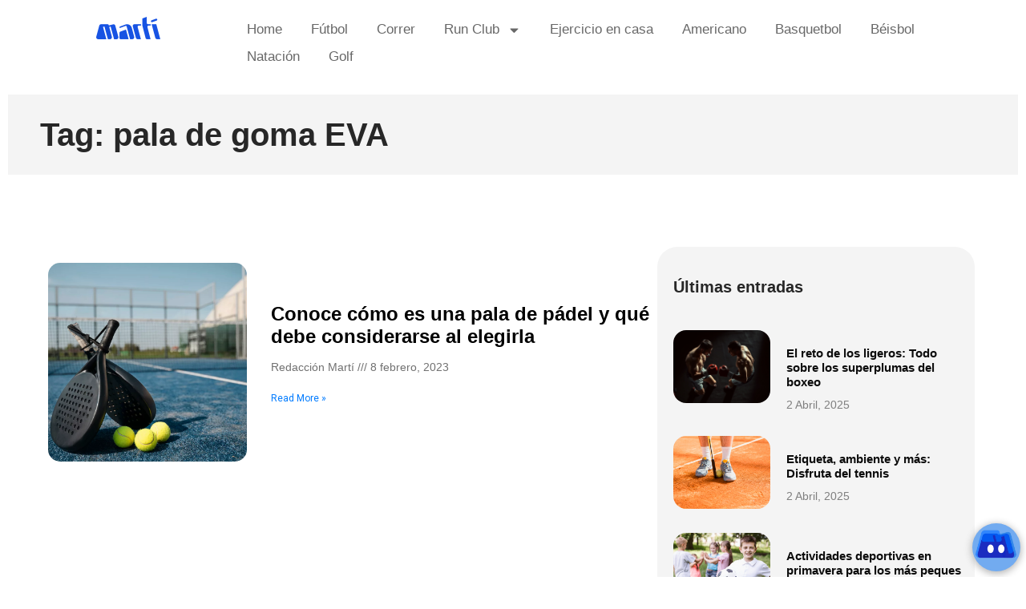

--- FILE ---
content_type: text/html; charset=UTF-8
request_url: https://blog.marti.mx/tag/pala-de-goma-eva/
body_size: 13899
content:
<!doctype html> 
<html dir="ltr" lang="es" prefix="og: https://ogp.me/ns#"> 
<head>
<meta charset="UTF-8">
<link rel="preload" href="https://blog.marti.mx/wp-content/plugins/absolute-reviews/fonts/absolute-reviews-icons.woff" as="font" type="font/woff" crossorigin> 
<link rel="preload" href="https://blog.marti.mx/wp-content/cache/fvm/min/1759261398-css6738805f5cad8b7c2857bf082817a6a46e564dd8e5f8dc66d4e8e5a113173.css" as="style" media="all" /> 
<link rel="preload" href="https://blog.marti.mx/wp-content/cache/fvm/min/1759261398-cssd513061c5c728dd1a6ea0371e5839230846f3f06dc3912e5220ab8245e7be.css" as="style" media="all" /> 
<link rel="preload" href="https://blog.marti.mx/wp-content/cache/fvm/min/1759261398-css94baaf159fdbcbd785a08a5e2c99cbb36f4c456d70856740daca91c448b23.css" as="style" media="all" /> 
<link rel="preload" href="https://blog.marti.mx/wp-content/cache/fvm/min/1759261398-css4d7f2545e8ecd5003ff65db93b2eafd6125738e58540c1ad1652d56be9377.css" as="style" media="all" /> 
<link rel="preload" href="https://blog.marti.mx/wp-content/cache/fvm/min/1759261398-css944b3537e3460cb7302414fbc87874f8d5b4ee052d2067f54a03b9bb8a95e.css" as="style" media="all" /> 
<link rel="preload" href="https://blog.marti.mx/wp-content/cache/fvm/min/1759261398-css4e6ee5954e458835e4814a7d24f5f611913bf851e6319737d44009b3a9cf3.css" as="style" media="all" /> 
<link rel="preload" href="https://blog.marti.mx/wp-content/cache/fvm/min/1759261398-cssb901fd191d09a4ed673ae7bbc9c17dffa11957fb1b12372af9a3d7e9612fb.css" as="style" media="all" /> 
<link rel="preload" href="https://blog.marti.mx/wp-content/cache/fvm/min/1759261398-cssf81ecae3e1668ad5fffbc1268bc5ccc46bb98b66be1c0133cb31b1b2aa932.css" as="style" media="all" /> 
<link rel="preload" href="https://blog.marti.mx/wp-content/cache/fvm/min/1759261398-cssfbb990470e48a1b1b6cc8b73aafa67573f8678dbc587e1a042f919cec5429.css" as="style" media="all" /> 
<link rel="preload" href="https://blog.marti.mx/wp-content/cache/fvm/min/1759261398-css6f957ae4c7687bae8c60597203a584ffe1a400603a2b6928fb98dda3a23ff.css" as="style" media="all" /> 
<link rel="preload" href="https://blog.marti.mx/wp-content/cache/fvm/min/1759261398-css5bb6dd6931579e96daba414ef85f8d41aa1f4d347a603cf5a47ce41d7eeb8.css" as="style" media="all" /> 
<link rel="preload" href="https://blog.marti.mx/wp-content/cache/fvm/min/1759261398-css56b2178a6e1d6df07c7d674a6eb3a9bc752b282e4a354d8e4d17681acc65e.css" as="style" media="all" /> 
<link rel="preload" href="https://blog.marti.mx/wp-content/cache/fvm/min/1759261398-cssabbc172157a63c984641697b3a2eb73036aaf2bbf4207b19ac3601b490c1c.css" as="style" media="all" /> 
<link rel="preload" href="https://blog.marti.mx/wp-content/cache/fvm/min/1759261398-css3cfbb3a6842139e34ef7f528b2c5a35489dc77668da1a1ee81a3259b85dd4.css" as="style" media="all" /> 
<link rel="preload" href="https://blog.marti.mx/wp-content/cache/fvm/min/1759261398-cssa94779b72c60b1b716eea069a0f94e9c4252d1d1d845dddd33e372ab9727f.css" as="style" media="all" /> 
<link rel="preload" href="https://blog.marti.mx/wp-content/cache/fvm/min/1759261398-css977cbd27fabafaf2781fe8c249a26b43b85c40b9bdd8971268c417f93deb5.css" as="style" media="all" /> 
<link rel="preload" href="https://blog.marti.mx/wp-content/cache/fvm/min/1759261398-cssad358f0a8afd02735551bb5842c646f079f5ce471d296b7c7ceb0dc312318.css" as="style" media="all" /> 
<link rel="preload" href="https://blog.marti.mx/wp-content/cache/fvm/min/1759261398-css69b25d38ecb613eb2bb2321742d8d133560c1b911801a419ab63088fbb88c.css" as="style" media="all" /> 
<link rel="preload" href="https://blog.marti.mx/wp-content/cache/fvm/min/1759261398-css5a1d6fe13edec77ce8ec7cb5bf4737ddd8c32c709a52265a0484bd35c41e1.css" as="style" media="all" /> 
<link rel="preload" href="https://blog.marti.mx/wp-content/cache/fvm/min/1759261398-cssf1ba9662161b2af8519a8001022009daebf620e28e82b91c93eb9907a8201.css" as="style" media="all" /> 
<link rel="preload" href="https://blog.marti.mx/wp-content/cache/fvm/min/1759261398-cssd6141b46747983b35d64a96e435e8a4a25395c5e7a4fee7f6c5e25d88173e.css" as="style" media="all" />
<script data-cfasync="false">if(navigator.userAgent.match(/MSIE|Internet Explorer/i)||navigator.userAgent.match(/Trident\/7\..*?rv:11/i)){var href=document.location.href;if(!href.match(/[?&]iebrowser/)){if(href.indexOf("?")==-1){if(href.indexOf("#")==-1){document.location.href=href+"?iebrowser=1"}else{document.location.href=href.replace("#","?iebrowser=1#")}}else{if(href.indexOf("#")==-1){document.location.href=href+"&iebrowser=1"}else{document.location.href=href.replace("#","&iebrowser=1#")}}}}</script>
<script data-cfasync="false">class FVMLoader{constructor(e){this.triggerEvents=e,this.eventOptions={passive:!0},this.userEventListener=this.triggerListener.bind(this),this.delayedScripts={normal:[],async:[],defer:[]},this.allJQueries=[]}_addUserInteractionListener(e){this.triggerEvents.forEach(t=>window.addEventListener(t,e.userEventListener,e.eventOptions))}_removeUserInteractionListener(e){this.triggerEvents.forEach(t=>window.removeEventListener(t,e.userEventListener,e.eventOptions))}triggerListener(){this._removeUserInteractionListener(this),"loading"===document.readyState?document.addEventListener("DOMContentLoaded",this._loadEverythingNow.bind(this)):this._loadEverythingNow()}async _loadEverythingNow(){this._runAllDelayedCSS(),this._delayEventListeners(),this._delayJQueryReady(this),this._handleDocumentWrite(),this._registerAllDelayedScripts(),await this._loadScriptsFromList(this.delayedScripts.normal),await this._loadScriptsFromList(this.delayedScripts.defer),await this._loadScriptsFromList(this.delayedScripts.async),await this._triggerDOMContentLoaded(),await this._triggerWindowLoad(),window.dispatchEvent(new Event("wpr-allScriptsLoaded"))}_registerAllDelayedScripts(){document.querySelectorAll("script[type=fvmdelay]").forEach(e=>{e.hasAttribute("src")?e.hasAttribute("async")&&!1!==e.async?this.delayedScripts.async.push(e):e.hasAttribute("defer")&&!1!==e.defer||"module"===e.getAttribute("data-type")?this.delayedScripts.defer.push(e):this.delayedScripts.normal.push(e):this.delayedScripts.normal.push(e)})}_runAllDelayedCSS(){document.querySelectorAll("link[rel=fvmdelay]").forEach(e=>{e.setAttribute("rel","stylesheet")})}async _transformScript(e){return await this._requestAnimFrame(),new Promise(t=>{const n=document.createElement("script");let r;[...e.attributes].forEach(e=>{let t=e.nodeName;"type"!==t&&("data-type"===t&&(t="type",r=e.nodeValue),n.setAttribute(t,e.nodeValue))}),e.hasAttribute("src")?(n.addEventListener("load",t),n.addEventListener("error",t)):(n.text=e.text,t()),e.parentNode.replaceChild(n,e)})}async _loadScriptsFromList(e){const t=e.shift();return t?(await this._transformScript(t),this._loadScriptsFromList(e)):Promise.resolve()}_delayEventListeners(){let e={};function t(t,n){!function(t){function n(n){return e[t].eventsToRewrite.indexOf(n)>=0?"wpr-"+n:n}e[t]||(e[t]={originalFunctions:{add:t.addEventListener,remove:t.removeEventListener},eventsToRewrite:[]},t.addEventListener=function(){arguments[0]=n(arguments[0]),e[t].originalFunctions.add.apply(t,arguments)},t.removeEventListener=function(){arguments[0]=n(arguments[0]),e[t].originalFunctions.remove.apply(t,arguments)})}(t),e[t].eventsToRewrite.push(n)}function n(e,t){let n=e[t];Object.defineProperty(e,t,{get:()=>n||function(){},set(r){e["wpr"+t]=n=r}})}t(document,"DOMContentLoaded"),t(window,"DOMContentLoaded"),t(window,"load"),t(window,"pageshow"),t(document,"readystatechange"),n(document,"onreadystatechange"),n(window,"onload"),n(window,"onpageshow")}_delayJQueryReady(e){let t=window.jQuery;Object.defineProperty(window,"jQuery",{get:()=>t,set(n){if(n&&n.fn&&!e.allJQueries.includes(n)){n.fn.ready=n.fn.init.prototype.ready=function(t){e.domReadyFired?t.bind(document)(n):document.addEventListener("DOMContentLoaded2",()=>t.bind(document)(n))};const t=n.fn.on;n.fn.on=n.fn.init.prototype.on=function(){if(this[0]===window){function e(e){return e.split(" ").map(e=>"load"===e||0===e.indexOf("load.")?"wpr-jquery-load":e).join(" ")}"string"==typeof arguments[0]||arguments[0]instanceof String?arguments[0]=e(arguments[0]):"object"==typeof arguments[0]&&Object.keys(arguments[0]).forEach(t=>{delete Object.assign(arguments[0],{[e(t)]:arguments[0][t]})[t]})}return t.apply(this,arguments),this},e.allJQueries.push(n)}t=n}})}async _triggerDOMContentLoaded(){this.domReadyFired=!0,await this._requestAnimFrame(),document.dispatchEvent(new Event("DOMContentLoaded2")),await this._requestAnimFrame(),window.dispatchEvent(new Event("DOMContentLoaded2")),await this._requestAnimFrame(),document.dispatchEvent(new Event("wpr-readystatechange")),await this._requestAnimFrame(),document.wpronreadystatechange&&document.wpronreadystatechange()}async _triggerWindowLoad(){await this._requestAnimFrame(),window.dispatchEvent(new Event("wpr-load")),await this._requestAnimFrame(),window.wpronload&&window.wpronload(),await this._requestAnimFrame(),this.allJQueries.forEach(e=>e(window).trigger("wpr-jquery-load")),window.dispatchEvent(new Event("wpr-pageshow")),await this._requestAnimFrame(),window.wpronpageshow&&window.wpronpageshow()}_handleDocumentWrite(){const e=new Map;document.write=document.writeln=function(t){const n=document.currentScript,r=document.createRange(),i=n.parentElement;let a=e.get(n);void 0===a&&(a=n.nextSibling,e.set(n,a));const s=document.createDocumentFragment();r.setStart(s,0),s.appendChild(r.createContextualFragment(t)),i.insertBefore(s,a)}}async _requestAnimFrame(){return new Promise(e=>requestAnimationFrame(e))}static run(){const e=new FVMLoader(["keydown","mousemove","touchmove","touchstart","touchend","wheel"]);e._addUserInteractionListener(e)}}FVMLoader.run();</script>
<meta name="viewport" content="width=device-width, initial-scale=1"><title>pala de goma EVA - Martí Blog</title>
<meta name="robots" content="max-image-preview:large" />
<link rel="canonical" href="https://blog.marti.mx/tag/pala-de-goma-eva/" />
<script type="application/ld+json" class="aioseo-schema">
{"@context":"https:\/\/schema.org","@graph":[{"@type":"BreadcrumbList","@id":"https:\/\/blog.marti.mx\/tag\/pala-de-goma-eva\/#breadcrumblist","itemListElement":[{"@type":"ListItem","@id":"https:\/\/blog.marti.mx\/#listItem","position":1,"name":"Inicio","item":"https:\/\/blog.marti.mx\/","nextItem":{"@type":"ListItem","@id":"https:\/\/blog.marti.mx\/tag\/pala-de-goma-eva\/#listItem","name":"pala de goma EVA"}},{"@type":"ListItem","@id":"https:\/\/blog.marti.mx\/tag\/pala-de-goma-eva\/#listItem","position":2,"name":"pala de goma EVA","previousItem":{"@type":"ListItem","@id":"https:\/\/blog.marti.mx\/#listItem","name":"Inicio"}}]},{"@type":"CollectionPage","@id":"https:\/\/blog.marti.mx\/tag\/pala-de-goma-eva\/#collectionpage","url":"https:\/\/blog.marti.mx\/tag\/pala-de-goma-eva\/","name":"pala de goma EVA - Mart\u00ed Blog","inLanguage":"es-MX","isPartOf":{"@id":"https:\/\/blog.marti.mx\/#website"},"breadcrumb":{"@id":"https:\/\/blog.marti.mx\/tag\/pala-de-goma-eva\/#breadcrumblist"}},{"@type":"Organization","@id":"https:\/\/blog.marti.mx\/#organization","name":"Deportes Mart\u00ed SA de CV","description":"Blog deportivo","url":"https:\/\/blog.marti.mx\/","telephone":"+525589470345","logo":{"@type":"ImageObject","url":"https:\/\/blog.marti.mx\/wp-content\/uploads\/2022\/08\/marti.png","@id":"https:\/\/blog.marti.mx\/tag\/pala-de-goma-eva\/#organizationLogo","width":80,"height":30},"image":{"@id":"https:\/\/blog.marti.mx\/tag\/pala-de-goma-eva\/#organizationLogo"},"sameAs":["https:\/\/www.facebook.com\/DeportesMarti","https:\/\/twitter.com\/DeportesMarti","https:\/\/www.instagram.com\/deportesmarti\/","https:\/\/www.youtube.com\/user\/deportesmartimx","https:\/\/www.linkedin.com\/company\/marti?originalSubdomain=mx"]},{"@type":"WebSite","@id":"https:\/\/blog.marti.mx\/#website","url":"https:\/\/blog.marti.mx\/","name":"Mart\u00ed Blog","description":"Blog deportivo","inLanguage":"es-MX","publisher":{"@id":"https:\/\/blog.marti.mx\/#organization"}}]}
</script>
<link rel="alternate" type="application/rss+xml" title="Martí Blog &raquo; Feed" href="https://blog.marti.mx/feed/" />
<link rel="alternate" type="application/rss+xml" title="Martí Blog &raquo; RSS de los comentarios" href="https://blog.marti.mx/comments/feed/" />
<link rel="alternate" type="application/rss+xml" title="Martí Blog &raquo; pala de goma EVA RSS de la etiqueta" href="https://blog.marti.mx/tag/pala-de-goma-eva/feed/" /> 
<link rel="profile" href="https://gmpg.org/xfn/11"> 
<style id='wp-img-auto-sizes-contain-inline-css' media="all">img:is([sizes=auto i],[sizes^="auto," i]){contain-intrinsic-size:3000px 1500px}</style> 
<link rel='stylesheet' id='wp-block-library-css' href='https://blog.marti.mx/wp-content/cache/fvm/min/1759261398-css6738805f5cad8b7c2857bf082817a6a46e564dd8e5f8dc66d4e8e5a113173.css' media='all' /> 
<style id='global-styles-inline-css' media="all">:root{--wp--preset--aspect-ratio--square:1;--wp--preset--aspect-ratio--4-3:4/3;--wp--preset--aspect-ratio--3-4:3/4;--wp--preset--aspect-ratio--3-2:3/2;--wp--preset--aspect-ratio--2-3:2/3;--wp--preset--aspect-ratio--16-9:16/9;--wp--preset--aspect-ratio--9-16:9/16;--wp--preset--color--black:#000000;--wp--preset--color--cyan-bluish-gray:#abb8c3;--wp--preset--color--white:#ffffff;--wp--preset--color--pale-pink:#f78da7;--wp--preset--color--vivid-red:#cf2e2e;--wp--preset--color--luminous-vivid-orange:#ff6900;--wp--preset--color--luminous-vivid-amber:#fcb900;--wp--preset--color--light-green-cyan:#7bdcb5;--wp--preset--color--vivid-green-cyan:#00d084;--wp--preset--color--pale-cyan-blue:#8ed1fc;--wp--preset--color--vivid-cyan-blue:#0693e3;--wp--preset--color--vivid-purple:#9b51e0;--wp--preset--gradient--vivid-cyan-blue-to-vivid-purple:linear-gradient(135deg,rgb(6,147,227) 0%,rgb(155,81,224) 100%);--wp--preset--gradient--light-green-cyan-to-vivid-green-cyan:linear-gradient(135deg,rgb(122,220,180) 0%,rgb(0,208,130) 100%);--wp--preset--gradient--luminous-vivid-amber-to-luminous-vivid-orange:linear-gradient(135deg,rgb(252,185,0) 0%,rgb(255,105,0) 100%);--wp--preset--gradient--luminous-vivid-orange-to-vivid-red:linear-gradient(135deg,rgb(255,105,0) 0%,rgb(207,46,46) 100%);--wp--preset--gradient--very-light-gray-to-cyan-bluish-gray:linear-gradient(135deg,rgb(238,238,238) 0%,rgb(169,184,195) 100%);--wp--preset--gradient--cool-to-warm-spectrum:linear-gradient(135deg,rgb(74,234,220) 0%,rgb(151,120,209) 20%,rgb(207,42,186) 40%,rgb(238,44,130) 60%,rgb(251,105,98) 80%,rgb(254,248,76) 100%);--wp--preset--gradient--blush-light-purple:linear-gradient(135deg,rgb(255,206,236) 0%,rgb(152,150,240) 100%);--wp--preset--gradient--blush-bordeaux:linear-gradient(135deg,rgb(254,205,165) 0%,rgb(254,45,45) 50%,rgb(107,0,62) 100%);--wp--preset--gradient--luminous-dusk:linear-gradient(135deg,rgb(255,203,112) 0%,rgb(199,81,192) 50%,rgb(65,88,208) 100%);--wp--preset--gradient--pale-ocean:linear-gradient(135deg,rgb(255,245,203) 0%,rgb(182,227,212) 50%,rgb(51,167,181) 100%);--wp--preset--gradient--electric-grass:linear-gradient(135deg,rgb(202,248,128) 0%,rgb(113,206,126) 100%);--wp--preset--gradient--midnight:linear-gradient(135deg,rgb(2,3,129) 0%,rgb(40,116,252) 100%);--wp--preset--font-size--small:13px;--wp--preset--font-size--medium:20px;--wp--preset--font-size--large:36px;--wp--preset--font-size--x-large:42px;--wp--preset--spacing--20:0.44rem;--wp--preset--spacing--30:0.67rem;--wp--preset--spacing--40:1rem;--wp--preset--spacing--50:1.5rem;--wp--preset--spacing--60:2.25rem;--wp--preset--spacing--70:3.38rem;--wp--preset--spacing--80:5.06rem;--wp--preset--shadow--natural:6px 6px 9px rgba(0, 0, 0, 0.2);--wp--preset--shadow--deep:12px 12px 50px rgba(0, 0, 0, 0.4);--wp--preset--shadow--sharp:6px 6px 0px rgba(0, 0, 0, 0.2);--wp--preset--shadow--outlined:6px 6px 0px -3px rgb(255, 255, 255), 6px 6px rgb(0, 0, 0);--wp--preset--shadow--crisp:6px 6px 0px rgb(0, 0, 0)}:root{--wp--style--global--content-size:800px;--wp--style--global--wide-size:1200px}:where(body){margin:0}.wp-site-blocks>.alignleft{float:left;margin-right:2em}.wp-site-blocks>.alignright{float:right;margin-left:2em}.wp-site-blocks>.aligncenter{justify-content:center;margin-left:auto;margin-right:auto}:where(.wp-site-blocks)>*{margin-block-start:24px;margin-block-end:0}:where(.wp-site-blocks)>:first-child{margin-block-start:0}:where(.wp-site-blocks)>:last-child{margin-block-end:0}:root{--wp--style--block-gap:24px}:root :where(.is-layout-flow)>:first-child{margin-block-start:0}:root :where(.is-layout-flow)>:last-child{margin-block-end:0}:root :where(.is-layout-flow)>*{margin-block-start:24px;margin-block-end:0}:root :where(.is-layout-constrained)>:first-child{margin-block-start:0}:root :where(.is-layout-constrained)>:last-child{margin-block-end:0}:root :where(.is-layout-constrained)>*{margin-block-start:24px;margin-block-end:0}:root :where(.is-layout-flex){gap:24px}:root :where(.is-layout-grid){gap:24px}.is-layout-flow>.alignleft{float:left;margin-inline-start:0;margin-inline-end:2em}.is-layout-flow>.alignright{float:right;margin-inline-start:2em;margin-inline-end:0}.is-layout-flow>.aligncenter{margin-left:auto!important;margin-right:auto!important}.is-layout-constrained>.alignleft{float:left;margin-inline-start:0;margin-inline-end:2em}.is-layout-constrained>.alignright{float:right;margin-inline-start:2em;margin-inline-end:0}.is-layout-constrained>.aligncenter{margin-left:auto!important;margin-right:auto!important}.is-layout-constrained>:where(:not(.alignleft):not(.alignright):not(.alignfull)){max-width:var(--wp--style--global--content-size);margin-left:auto!important;margin-right:auto!important}.is-layout-constrained>.alignwide{max-width:var(--wp--style--global--wide-size)}body .is-layout-flex{display:flex}.is-layout-flex{flex-wrap:wrap;align-items:center}.is-layout-flex>:is(*,div){margin:0}body .is-layout-grid{display:grid}.is-layout-grid>:is(*,div){margin:0}body{padding-top:0;padding-right:0;padding-bottom:0;padding-left:0}a:where(:not(.wp-element-button)){text-decoration:underline}:root :where(.wp-element-button,.wp-block-button__link){background-color:#32373c;border-width:0;color:#fff;font-family:inherit;font-size:inherit;font-style:inherit;font-weight:inherit;letter-spacing:inherit;line-height:inherit;padding-top:calc(0.667em + 2px);padding-right:calc(1.333em + 2px);padding-bottom:calc(0.667em + 2px);padding-left:calc(1.333em + 2px);text-decoration:none;text-transform:inherit}.has-black-color{color:var(--wp--preset--color--black)!important}.has-cyan-bluish-gray-color{color:var(--wp--preset--color--cyan-bluish-gray)!important}.has-white-color{color:var(--wp--preset--color--white)!important}.has-pale-pink-color{color:var(--wp--preset--color--pale-pink)!important}.has-vivid-red-color{color:var(--wp--preset--color--vivid-red)!important}.has-luminous-vivid-orange-color{color:var(--wp--preset--color--luminous-vivid-orange)!important}.has-luminous-vivid-amber-color{color:var(--wp--preset--color--luminous-vivid-amber)!important}.has-light-green-cyan-color{color:var(--wp--preset--color--light-green-cyan)!important}.has-vivid-green-cyan-color{color:var(--wp--preset--color--vivid-green-cyan)!important}.has-pale-cyan-blue-color{color:var(--wp--preset--color--pale-cyan-blue)!important}.has-vivid-cyan-blue-color{color:var(--wp--preset--color--vivid-cyan-blue)!important}.has-vivid-purple-color{color:var(--wp--preset--color--vivid-purple)!important}.has-black-background-color{background-color:var(--wp--preset--color--black)!important}.has-cyan-bluish-gray-background-color{background-color:var(--wp--preset--color--cyan-bluish-gray)!important}.has-white-background-color{background-color:var(--wp--preset--color--white)!important}.has-pale-pink-background-color{background-color:var(--wp--preset--color--pale-pink)!important}.has-vivid-red-background-color{background-color:var(--wp--preset--color--vivid-red)!important}.has-luminous-vivid-orange-background-color{background-color:var(--wp--preset--color--luminous-vivid-orange)!important}.has-luminous-vivid-amber-background-color{background-color:var(--wp--preset--color--luminous-vivid-amber)!important}.has-light-green-cyan-background-color{background-color:var(--wp--preset--color--light-green-cyan)!important}.has-vivid-green-cyan-background-color{background-color:var(--wp--preset--color--vivid-green-cyan)!important}.has-pale-cyan-blue-background-color{background-color:var(--wp--preset--color--pale-cyan-blue)!important}.has-vivid-cyan-blue-background-color{background-color:var(--wp--preset--color--vivid-cyan-blue)!important}.has-vivid-purple-background-color{background-color:var(--wp--preset--color--vivid-purple)!important}.has-black-border-color{border-color:var(--wp--preset--color--black)!important}.has-cyan-bluish-gray-border-color{border-color:var(--wp--preset--color--cyan-bluish-gray)!important}.has-white-border-color{border-color:var(--wp--preset--color--white)!important}.has-pale-pink-border-color{border-color:var(--wp--preset--color--pale-pink)!important}.has-vivid-red-border-color{border-color:var(--wp--preset--color--vivid-red)!important}.has-luminous-vivid-orange-border-color{border-color:var(--wp--preset--color--luminous-vivid-orange)!important}.has-luminous-vivid-amber-border-color{border-color:var(--wp--preset--color--luminous-vivid-amber)!important}.has-light-green-cyan-border-color{border-color:var(--wp--preset--color--light-green-cyan)!important}.has-vivid-green-cyan-border-color{border-color:var(--wp--preset--color--vivid-green-cyan)!important}.has-pale-cyan-blue-border-color{border-color:var(--wp--preset--color--pale-cyan-blue)!important}.has-vivid-cyan-blue-border-color{border-color:var(--wp--preset--color--vivid-cyan-blue)!important}.has-vivid-purple-border-color{border-color:var(--wp--preset--color--vivid-purple)!important}.has-vivid-cyan-blue-to-vivid-purple-gradient-background{background:var(--wp--preset--gradient--vivid-cyan-blue-to-vivid-purple)!important}.has-light-green-cyan-to-vivid-green-cyan-gradient-background{background:var(--wp--preset--gradient--light-green-cyan-to-vivid-green-cyan)!important}.has-luminous-vivid-amber-to-luminous-vivid-orange-gradient-background{background:var(--wp--preset--gradient--luminous-vivid-amber-to-luminous-vivid-orange)!important}.has-luminous-vivid-orange-to-vivid-red-gradient-background{background:var(--wp--preset--gradient--luminous-vivid-orange-to-vivid-red)!important}.has-very-light-gray-to-cyan-bluish-gray-gradient-background{background:var(--wp--preset--gradient--very-light-gray-to-cyan-bluish-gray)!important}.has-cool-to-warm-spectrum-gradient-background{background:var(--wp--preset--gradient--cool-to-warm-spectrum)!important}.has-blush-light-purple-gradient-background{background:var(--wp--preset--gradient--blush-light-purple)!important}.has-blush-bordeaux-gradient-background{background:var(--wp--preset--gradient--blush-bordeaux)!important}.has-luminous-dusk-gradient-background{background:var(--wp--preset--gradient--luminous-dusk)!important}.has-pale-ocean-gradient-background{background:var(--wp--preset--gradient--pale-ocean)!important}.has-electric-grass-gradient-background{background:var(--wp--preset--gradient--electric-grass)!important}.has-midnight-gradient-background{background:var(--wp--preset--gradient--midnight)!important}.has-small-font-size{font-size:var(--wp--preset--font-size--small)!important}.has-medium-font-size{font-size:var(--wp--preset--font-size--medium)!important}.has-large-font-size{font-size:var(--wp--preset--font-size--large)!important}.has-x-large-font-size{font-size:var(--wp--preset--font-size--x-large)!important}</style> 
<link rel='stylesheet' id='absolute-reviews-css' href='https://blog.marti.mx/wp-content/cache/fvm/min/1759261398-cssd513061c5c728dd1a6ea0371e5839230846f3f06dc3912e5220ab8245e7be.css' media='all' /> 
<link rel='stylesheet' id='fontawesome-five-css-css' href='https://blog.marti.mx/wp-content/cache/fvm/min/1759261398-css94baaf159fdbcbd785a08a5e2c99cbb36f4c456d70856740daca91c448b23.css' media='all' /> 
<link rel='stylesheet' id='apsc-frontend-css-css' href='https://blog.marti.mx/wp-content/cache/fvm/min/1759261398-css4d7f2545e8ecd5003ff65db93b2eafd6125738e58540c1ad1652d56be9377.css' media='all' /> 
<link rel='stylesheet' id='contact-form-7-css' href='https://blog.marti.mx/wp-content/cache/fvm/min/1759261398-css944b3537e3460cb7302414fbc87874f8d5b4ee052d2067f54a03b9bb8a95e.css' media='all' /> 
<link rel='stylesheet' id='flexy-breadcrumb-css' href='https://blog.marti.mx/wp-content/cache/fvm/min/1759261398-css4e6ee5954e458835e4814a7d24f5f611913bf851e6319737d44009b3a9cf3.css' media='all' /> 
<link rel='stylesheet' id='flexy-breadcrumb-font-awesome-css' href='https://blog.marti.mx/wp-content/cache/fvm/min/1759261398-cssb901fd191d09a4ed673ae7bbc9c17dffa11957fb1b12372af9a3d7e9612fb.css' media='all' /> 
<link rel='stylesheet' id='hello-elementor-css' href='https://blog.marti.mx/wp-content/cache/fvm/min/1759261398-cssf81ecae3e1668ad5fffbc1268bc5ccc46bb98b66be1c0133cb31b1b2aa932.css' media='all' /> 
<link rel='stylesheet' id='hello-elementor-theme-style-css' href='https://blog.marti.mx/wp-content/cache/fvm/min/1759261398-cssfbb990470e48a1b1b6cc8b73aafa67573f8678dbc587e1a042f919cec5429.css' media='all' /> 
<link rel='stylesheet' id='hello-elementor-header-footer-css' href='https://blog.marti.mx/wp-content/cache/fvm/min/1759261398-css6f957ae4c7687bae8c60597203a584ffe1a400603a2b6928fb98dda3a23ff.css' media='all' /> 
<link rel='stylesheet' id='elementor-frontend-css' href='https://blog.marti.mx/wp-content/cache/fvm/min/1759261398-css5bb6dd6931579e96daba414ef85f8d41aa1f4d347a603cf5a47ce41d7eeb8.css' media='all' /> 
<link rel='stylesheet' id='elementor-post-7-css' href='https://blog.marti.mx/wp-content/cache/fvm/min/1759261398-css56b2178a6e1d6df07c7d674a6eb3a9bc752b282e4a354d8e4d17681acc65e.css' media='all' /> 
<link rel='stylesheet' id='widget-image-css' href='https://blog.marti.mx/wp-content/cache/fvm/min/1759261398-cssabbc172157a63c984641697b3a2eb73036aaf2bbf4207b19ac3601b490c1c.css' media='all' /> 
<link rel='stylesheet' id='widget-nav-menu-css' href='https://blog.marti.mx/wp-content/cache/fvm/min/1759261398-css3cfbb3a6842139e34ef7f528b2c5a35489dc77668da1a1ee81a3259b85dd4.css' media='all' /> 
<link rel='stylesheet' id='widget-heading-css' href='https://blog.marti.mx/wp-content/cache/fvm/min/1759261398-cssa94779b72c60b1b716eea069a0f94e9c4252d1d1d845dddd33e372ab9727f.css' media='all' /> 
<link rel='stylesheet' id='widget-divider-css' href='https://blog.marti.mx/wp-content/cache/fvm/min/1759261398-css977cbd27fabafaf2781fe8c249a26b43b85c40b9bdd8971268c417f93deb5.css' media='all' /> 
<link rel='stylesheet' id='widget-posts-css' href='https://blog.marti.mx/wp-content/cache/fvm/min/1759261398-cssad358f0a8afd02735551bb5842c646f079f5ce471d296b7c7ceb0dc312318.css' media='all' /> 
<link rel='stylesheet' id='elementor-post-18625-css' href='https://blog.marti.mx/wp-content/cache/fvm/min/1759261398-css69b25d38ecb613eb2bb2321742d8d133560c1b911801a419ab63088fbb88c.css' media='all' /> 
<link rel='stylesheet' id='elementor-post-18630-css' href='https://blog.marti.mx/wp-content/cache/fvm/min/1759261398-css5a1d6fe13edec77ce8ec7cb5bf4737ddd8c32c709a52265a0484bd35c41e1.css' media='all' /> 
<link rel='stylesheet' id='elementor-post-18636-css' href='https://blog.marti.mx/wp-content/cache/fvm/min/1759261398-cssf1ba9662161b2af8519a8001022009daebf620e28e82b91c93eb9907a8201.css' media='all' /> 
<link rel='stylesheet' id='addtoany-css' href='https://blog.marti.mx/wp-content/cache/fvm/min/1759261398-cssd6141b46747983b35d64a96e435e8a4a25395c5e7a4fee7f6c5e25d88173e.css' media='all' /> 
<script id="addtoany-core-js-before">
window.a2a_config=window.a2a_config||{};a2a_config.callbacks=[];a2a_config.overlays=[];a2a_config.templates={};a2a_localize = {
Share: "Compartir",
Save: "Guardar",
Subscribe: "Suscribirse",
Email: "Email",
Bookmark: "Agregar a favoritos",
ShowAll: "Mostrar todo",
ShowLess: "Mostrar menos",
FindServices: "Encontrar servicios",
FindAnyServiceToAddTo: "Encontrar instantáneamente servicios para agregar a",
PoweredBy: "Proporcionado por",
ShareViaEmail: "Compartir por correo electrónico",
SubscribeViaEmail: "Suscribir por correo electrónico",
BookmarkInYourBrowser: "Guarda esta página en tu navegador",
BookmarkInstructions: "Presione Ctrl+D o \u2318+D para agregar esta página a tus favoritas.",
AddToYourFavorites: "Agregar a tus favoritos",
SendFromWebOrProgram: "Enviar desde cualquier dirección de correo electrónico o programa de correo electrónico",
EmailProgram: "Programa de correo electrónico",
More: "Más&#8230;",
ThanksForSharing: "¡Gracias por compartir!",
ThanksForFollowing: "¡Gracias por seguirnos!"
};
//# sourceURL=addtoany-core-js-before
</script>
<script defer src="https://static.addtoany.com/menu/page.js" id="addtoany-core-js"></script>
<script src="https://blog.marti.mx/wp-includes/js/jquery/jquery.min.js?ver=3.7.1" id="jquery-core-js"></script>
<script src="https://blog.marti.mx/wp-includes/js/jquery/jquery-migrate.min.js?ver=3.4.1" id="jquery-migrate-js"></script>
<script defer src="https://blog.marti.mx/wp-content/plugins/add-to-any/addtoany.min.js?ver=1.1" id="addtoany-jquery-js"></script>
<script src="https://www.googletagmanager.com/gtag/js?id=GT-PHPCK9T" id="google_gtagjs-js" async></script>
<script id="google_gtagjs-js-after">
window.dataLayer = window.dataLayer || [];function gtag(){dataLayer.push(arguments);}
gtag("set","linker",{"domains":["blog.marti.mx"]});
gtag("js", new Date());
gtag("set", "developer_id.dZTNiMT", true);
gtag("config", "GT-PHPCK9T");
//# sourceURL=google_gtagjs-js-after
</script>
<style type="text/css" media="all">.fbc-page .fbc-wrap .fbc-items{background-color:#edeff0}.fbc-page .fbc-wrap .fbc-items li{font-size:16px}.fbc-page .fbc-wrap .fbc-items li a{color:#337ab7}.fbc-page .fbc-wrap .fbc-items li .fbc-separator{color:#ccc}.fbc-page .fbc-wrap .fbc-items li.active span,.fbc-page .fbc-wrap .fbc-items li .fbc-end-text{color:#27272a;font-size:16px}</style> 
<style media="all">.h-captcha{position:relative;display:block;margin-bottom:2rem;padding:0;clear:both}.h-captcha[data-size="normal"]{width:303px;height:78px}.h-captcha[data-size="compact"]{width:164px;height:144px}.h-captcha[data-size="invisible"]{display:none}.h-captcha::before{content:'';display:block;position:absolute;top:0;left:0;background:url(https://blog.marti.mx/wp-content/plugins/hcaptcha-for-forms-and-more/assets/images/hcaptcha-div-logo.svg) no-repeat;border:1px solid #fff0;border-radius:4px}.h-captcha[data-size="normal"]::before{width:300px;height:74px;background-position:94% 28%}.h-captcha[data-size="compact"]::before{width:156px;height:136px;background-position:50% 79%}.h-captcha[data-theme="light"]::before,body.is-light-theme .h-captcha[data-theme="auto"]::before,.h-captcha[data-theme="auto"]::before{background-color:#fafafa;border:1px solid #e0e0e0}.h-captcha[data-theme="dark"]::before,body.is-dark-theme .h-captcha[data-theme="auto"]::before,html.wp-dark-mode-active .h-captcha[data-theme="auto"]::before,html.drdt-dark-mode .h-captcha[data-theme="auto"]::before{background-image:url(https://blog.marti.mx/wp-content/plugins/hcaptcha-for-forms-and-more/assets/images/hcaptcha-div-logo-white.svg);background-repeat:no-repeat;background-color:#333;border:1px solid #f5f5f5}@media (prefers-color-scheme:dark){.h-captcha[data-theme="auto"]::before{background-image:url(https://blog.marti.mx/wp-content/plugins/hcaptcha-for-forms-and-more/assets/images/hcaptcha-div-logo-white.svg);background-repeat:no-repeat;background-color:#333;border:1px solid #f5f5f5}}.h-captcha[data-theme="custom"]::before{background-color:initial}.h-captcha[data-size="invisible"]::before{display:none}.h-captcha iframe{position:relative}div[style*="z-index: 2147483647"] div[style*="border-width: 11px"][style*="position: absolute"][style*="pointer-events: none"]{border-style:none}</style> 
<style media="all">.elementor-widget-login .h-captcha{margin-bottom:0}</style> 
<style media="all">.e-con.e-parent:nth-of-type(n+4):not(.e-lazyloaded):not(.e-no-lazyload),.e-con.e-parent:nth-of-type(n+4):not(.e-lazyloaded):not(.e-no-lazyload) *{background-image:none!important}@media screen and (max-height:1024px){.e-con.e-parent:nth-of-type(n+3):not(.e-lazyloaded):not(.e-no-lazyload),.e-con.e-parent:nth-of-type(n+3):not(.e-lazyloaded):not(.e-no-lazyload) *{background-image:none!important}}@media screen and (max-height:640px){.e-con.e-parent:nth-of-type(n+2):not(.e-lazyloaded):not(.e-no-lazyload),.e-con.e-parent:nth-of-type(n+2):not(.e-lazyloaded):not(.e-no-lazyload) *{background-image:none!important}}</style> 
<script>
( function( w, d, s, l, i ) {
w[l] = w[l] || [];
w[l].push( {'gtm.start': new Date().getTime(), event: 'gtm.js'} );
var f = d.getElementsByTagName( s )[0],
j = d.createElement( s ), dl = l != 'dataLayer' ? '&l=' + l : '';
j.async = true;
j.src = 'https://www.googletagmanager.com/gtm.js?id=' + i + dl;
f.parentNode.insertBefore( j, f );
} )( window, document, 'script', 'dataLayer', 'GTM-K46QC2Z' );
</script>
<style media="all">span[data-name="hcap-cf7"] .h-captcha{margin-bottom:0}span[data-name="hcap-cf7"]~input[type="submit"],span[data-name="hcap-cf7"]~button[type="submit"]{margin-top:2rem}</style> 
<link rel="icon" href="https://blog.marti.mx/wp-content/uploads/2022/09/cropped-cropped-marti-192x192.png" sizes="192x192" /> 
<style id="wp-custom-css" media="all">.mwai-input-text textarea{border:1px solid!important}.mwai-input-submit{background:#fff!important;color:#000!important;height:45px!important;margin-top:5px!important}</style> 
</head>
<body class="archive tag tag-pala-de-goma-eva tag-889 wp-custom-logo wp-embed-responsive wp-theme-hello-elementor theme-default elementor-page-18636 elementor-default elementor-template-full-width elementor-kit-7"> 
<noscript>
<iframe src="https://www.googletagmanager.com/ns.html?id=GTM-K46QC2Z" height="0" width="0" style="display:none;visibility:hidden"></iframe>
</noscript>
<a class="skip-link screen-reader-text" href="#content">Ir al contenido</a> <div data-elementor-type="header" data-elementor-id="18625" class="elementor elementor-18625 elementor-location-header" data-elementor-post-type="elementor_library"> <section class="elementor-section elementor-top-section elementor-element elementor-element-7477e4d elementor-section-full_width elementor-section-height-default elementor-section-height-default" data-id="7477e4d" data-element_type="section"> <div class="elementor-container elementor-column-gap-default"> <div class="elementor-column elementor-col-100 elementor-top-column elementor-element elementor-element-9951d8d" data-id="9951d8d" data-element_type="column"> <div class="elementor-widget-wrap elementor-element-populated"> <section class="elementor-section elementor-inner-section elementor-element elementor-element-838f9c9 elementor-section-boxed elementor-section-height-default elementor-section-height-default" data-id="838f9c9" data-element_type="section"> <div class="elementor-container elementor-column-gap-default"> <div class="elementor-column elementor-col-50 elementor-inner-column elementor-element elementor-element-27a73da" data-id="27a73da" data-element_type="column"> <div class="elementor-widget-wrap elementor-element-populated"> <div class="elementor-element elementor-element-547e52b elementor-widget elementor-widget-theme-site-logo elementor-widget-image" data-id="547e52b" data-element_type="widget" data-widget_type="theme-site-logo.default"> <div class="elementor-widget-container"> <a href="https://blog.marti.mx"> <img width="80" height="30" src="https://blog.marti.mx/wp-content/uploads/2022/08/marti.png" class="attachment-full size-full wp-image-5385" alt="" srcset="https://blog.marti.mx/wp-content/uploads/2022/08/marti.png 80w, https://blog.marti.mx/wp-content/uploads/2022/08/marti-20x8.png 20w" sizes="(max-width: 80px) 100vw, 80px" /> </a> </div> </div> </div> </div> <div class="elementor-column elementor-col-50 elementor-inner-column elementor-element elementor-element-a78e514" data-id="a78e514" data-element_type="column"> <div class="elementor-widget-wrap elementor-element-populated"> <div class="elementor-element elementor-element-77ed2db elementor-nav-menu--stretch elementor-widget__width-initial elementor-nav-menu--dropdown-tablet elementor-nav-menu__text-align-aside elementor-nav-menu--toggle elementor-nav-menu--burger elementor-widget elementor-widget-nav-menu" data-id="77ed2db" data-element_type="widget" data-settings="{&quot;full_width&quot;:&quot;stretch&quot;,&quot;layout&quot;:&quot;horizontal&quot;,&quot;submenu_icon&quot;:{&quot;value&quot;:&quot;&lt;svg class=\&quot;e-font-icon-svg e-fas-caret-down\&quot; viewBox=\&quot;0 0 320 512\&quot; xmlns=\&quot;http:\/\/www.w3.org\/2000\/svg\&quot;&gt;&lt;path d=\&quot;M31.3 192h257.3c17.8 0 26.7 21.5 14.1 34.1L174.1 354.8c-7.8 7.8-20.5 7.8-28.3 0L17.2 226.1C4.6 213.5 13.5 192 31.3 192z\&quot;&gt;&lt;\/path&gt;&lt;\/svg&gt;&quot;,&quot;library&quot;:&quot;fa-solid&quot;},&quot;toggle&quot;:&quot;burger&quot;}" data-widget_type="nav-menu.default"> <div class="elementor-widget-container"> <nav aria-label="Menu" class="elementor-nav-menu--main elementor-nav-menu__container elementor-nav-menu--layout-horizontal e--pointer-none"> <ul id="menu-1-77ed2db" class="elementor-nav-menu"><li class="menu-item menu-item-type-custom menu-item-object-custom menu-item-home menu-item-18270"><a href="https://blog.marti.mx" class="elementor-item">Home</a></li> <li class="menu-item menu-item-type-taxonomy menu-item-object-category menu-item-5755"><a href="https://blog.marti.mx/category/futbol/" class="elementor-item">Fútbol</a></li> <li class="menu-item menu-item-type-taxonomy menu-item-object-category menu-item-5757"><a href="https://blog.marti.mx/category/running/" class="elementor-item">Correr</a></li> <li class="menu-item menu-item-type-custom menu-item-object-custom menu-item-has-children menu-item-20871"><a href="https://www.marti.mx/run-club" class="elementor-item">Run Club</a> <ul class="sub-menu elementor-nav-menu--dropdown"> <li class="menu-item menu-item-type-post_type menu-item-object-page menu-item-22009"><a href="https://blog.marti.mx/entrenamiento-tus-primeros-kilometros/" class="elementor-sub-item">Tus primeros kilómetros</a></li> <li class="menu-item menu-item-type-post_type menu-item-object-page menu-item-22008"><a href="https://blog.marti.mx/maraton/" class="elementor-sub-item">Maratón</a></li> <li class="menu-item menu-item-type-post_type menu-item-object-page menu-item-20870"><a href="https://blog.marti.mx/marti-run-club-equipamiento/" class="elementor-sub-item">Equipamiento</a></li> <li class="menu-item menu-item-type-post_type menu-item-object-page menu-item-20869"><a href="https://blog.marti.mx/marti-run-club-entrenamiento/" class="elementor-sub-item">Entrenamiento</a></li> <li class="menu-item menu-item-type-post_type menu-item-object-page menu-item-20868"><a href="https://blog.marti.mx/marti-run-club-salud-lesiones/" class="elementor-sub-item">Salud y lesiones</a></li> </ul> </li> <li class="menu-item menu-item-type-taxonomy menu-item-object-category menu-item-5753"><a href="https://blog.marti.mx/category/ejercicio-en-casa/" class="elementor-item">Ejercicio en casa</a></li> <li class="menu-item menu-item-type-taxonomy menu-item-object-category menu-item-5751"><a href="https://blog.marti.mx/category/futbol-americano/" class="elementor-item">Americano</a></li> <li class="menu-item menu-item-type-taxonomy menu-item-object-category menu-item-5756"><a href="https://blog.marti.mx/category/basquetbol/" class="elementor-item">Basquetbol</a></li> <li class="menu-item menu-item-type-taxonomy menu-item-object-category menu-item-5752"><a href="https://blog.marti.mx/category/beisbol/" class="elementor-item">Béisbol</a></li> <li class="menu-item menu-item-type-taxonomy menu-item-object-category menu-item-5754"><a href="https://blog.marti.mx/category/natacion/" class="elementor-item">Natación</a></li> <li class="menu-item menu-item-type-taxonomy menu-item-object-category menu-item-5758"><a href="https://blog.marti.mx/category/golf/" class="elementor-item">Golf</a></li> </ul> </nav> <div class="elementor-menu-toggle" role="button" tabindex="0" aria-label="Menu Toggle" aria-expanded="false"> <svg aria-hidden="true" role="presentation" class="elementor-menu-toggle__icon--open e-font-icon-svg e-eicon-menu-bar" viewBox="0 0 1000 1000" xmlns="http://www.w3.org/2000/svg"><path d="M104 333H896C929 333 958 304 958 271S929 208 896 208H104C71 208 42 237 42 271S71 333 104 333ZM104 583H896C929 583 958 554 958 521S929 458 896 458H104C71 458 42 487 42 521S71 583 104 583ZM104 833H896C929 833 958 804 958 771S929 708 896 708H104C71 708 42 737 42 771S71 833 104 833Z"></path></svg><svg aria-hidden="true" role="presentation" class="elementor-menu-toggle__icon--close e-font-icon-svg e-eicon-close" viewBox="0 0 1000 1000" xmlns="http://www.w3.org/2000/svg"><path d="M742 167L500 408 258 167C246 154 233 150 217 150 196 150 179 158 167 167 154 179 150 196 150 212 150 229 154 242 171 254L408 500 167 742C138 771 138 800 167 829 196 858 225 858 254 829L496 587 738 829C750 842 767 846 783 846 800 846 817 842 829 829 842 817 846 804 846 783 846 767 842 750 829 737L588 500 833 258C863 229 863 200 833 171 804 137 775 137 742 167Z"></path></svg> </div> <nav class="elementor-nav-menu--dropdown elementor-nav-menu__container" aria-hidden="true"> <ul id="menu-2-77ed2db" class="elementor-nav-menu"><li class="menu-item menu-item-type-custom menu-item-object-custom menu-item-home menu-item-18270"><a href="https://blog.marti.mx" class="elementor-item" tabindex="-1">Home</a></li> <li class="menu-item menu-item-type-taxonomy menu-item-object-category menu-item-5755"><a href="https://blog.marti.mx/category/futbol/" class="elementor-item" tabindex="-1">Fútbol</a></li> <li class="menu-item menu-item-type-taxonomy menu-item-object-category menu-item-5757"><a href="https://blog.marti.mx/category/running/" class="elementor-item" tabindex="-1">Correr</a></li> <li class="menu-item menu-item-type-custom menu-item-object-custom menu-item-has-children menu-item-20871"><a href="https://www.marti.mx/run-club" class="elementor-item" tabindex="-1">Run Club</a> <ul class="sub-menu elementor-nav-menu--dropdown"> <li class="menu-item menu-item-type-post_type menu-item-object-page menu-item-22009"><a href="https://blog.marti.mx/entrenamiento-tus-primeros-kilometros/" class="elementor-sub-item" tabindex="-1">Tus primeros kilómetros</a></li> <li class="menu-item menu-item-type-post_type menu-item-object-page menu-item-22008"><a href="https://blog.marti.mx/maraton/" class="elementor-sub-item" tabindex="-1">Maratón</a></li> <li class="menu-item menu-item-type-post_type menu-item-object-page menu-item-20870"><a href="https://blog.marti.mx/marti-run-club-equipamiento/" class="elementor-sub-item" tabindex="-1">Equipamiento</a></li> <li class="menu-item menu-item-type-post_type menu-item-object-page menu-item-20869"><a href="https://blog.marti.mx/marti-run-club-entrenamiento/" class="elementor-sub-item" tabindex="-1">Entrenamiento</a></li> <li class="menu-item menu-item-type-post_type menu-item-object-page menu-item-20868"><a href="https://blog.marti.mx/marti-run-club-salud-lesiones/" class="elementor-sub-item" tabindex="-1">Salud y lesiones</a></li> </ul> </li> <li class="menu-item menu-item-type-taxonomy menu-item-object-category menu-item-5753"><a href="https://blog.marti.mx/category/ejercicio-en-casa/" class="elementor-item" tabindex="-1">Ejercicio en casa</a></li> <li class="menu-item menu-item-type-taxonomy menu-item-object-category menu-item-5751"><a href="https://blog.marti.mx/category/futbol-americano/" class="elementor-item" tabindex="-1">Americano</a></li> <li class="menu-item menu-item-type-taxonomy menu-item-object-category menu-item-5756"><a href="https://blog.marti.mx/category/basquetbol/" class="elementor-item" tabindex="-1">Basquetbol</a></li> <li class="menu-item menu-item-type-taxonomy menu-item-object-category menu-item-5752"><a href="https://blog.marti.mx/category/beisbol/" class="elementor-item" tabindex="-1">Béisbol</a></li> <li class="menu-item menu-item-type-taxonomy menu-item-object-category menu-item-5754"><a href="https://blog.marti.mx/category/natacion/" class="elementor-item" tabindex="-1">Natación</a></li> <li class="menu-item menu-item-type-taxonomy menu-item-object-category menu-item-5758"><a href="https://blog.marti.mx/category/golf/" class="elementor-item" tabindex="-1">Golf</a></li> </ul> </nav> </div> </div> </div> </div> </div> </section> </div> </div> </div> </section> </div> <div data-elementor-type="archive" data-elementor-id="18636" class="elementor elementor-18636 elementor-location-archive" data-elementor-post-type="elementor_library"> <section class="elementor-section elementor-top-section elementor-element elementor-element-faba56a elementor-section-full_width elementor-section-height-default elementor-section-height-default" data-id="faba56a" data-element_type="section" data-settings="{&quot;background_background&quot;:&quot;classic&quot;}"> <div class="elementor-container elementor-column-gap-default"> <div class="elementor-column elementor-col-100 elementor-top-column elementor-element elementor-element-f98bc4d" data-id="f98bc4d" data-element_type="column"> <div class="elementor-widget-wrap elementor-element-populated"> <section class="elementor-section elementor-inner-section elementor-element elementor-element-b7f541f elementor-section-height-min-height elementor-section-boxed elementor-section-height-default" data-id="b7f541f" data-element_type="section" data-settings="{&quot;background_background&quot;:&quot;classic&quot;}"> <div class="elementor-container elementor-column-gap-default"> <div class="elementor-column elementor-col-100 elementor-inner-column elementor-element elementor-element-9b36e46" data-id="9b36e46" data-element_type="column"> <div class="elementor-widget-wrap elementor-element-populated"> <div class="elementor-element elementor-element-338b16e elementor-widget elementor-widget-theme-archive-title elementor-page-title elementor-widget-heading" data-id="338b16e" data-element_type="widget" data-widget_type="theme-archive-title.default"> <div class="elementor-widget-container"> <h1 class="elementor-heading-title elementor-size-default">Tag: pala de goma EVA</h1> </div> </div> </div> </div> </div> </section> </div> </div> </div> </section> <section class="elementor-section elementor-top-section elementor-element elementor-element-7f9aa7c elementor-section-boxed elementor-section-height-default elementor-section-height-default" data-id="7f9aa7c" data-element_type="section"> <div class="elementor-container elementor-column-gap-default"> <div class="elementor-column elementor-col-66 elementor-top-column elementor-element elementor-element-1ddde856" data-id="1ddde856" data-element_type="column"> <div class="elementor-widget-wrap elementor-element-populated"> <div class="elementor-element elementor-element-3f5a0bc5 elementor-grid-1 elementor-posts--thumbnail-left elementor-posts--align-left elementor-grid-tablet-1 elementor-grid-mobile-1 elementor-widget elementor-widget-posts" data-id="3f5a0bc5" data-element_type="widget" data-settings="{&quot;classic_columns&quot;:&quot;1&quot;,&quot;classic_row_gap&quot;:{&quot;unit&quot;:&quot;px&quot;,&quot;size&quot;:50,&quot;sizes&quot;:[]},&quot;classic_columns_tablet&quot;:&quot;1&quot;,&quot;pagination_type&quot;:&quot;numbers&quot;,&quot;classic_columns_mobile&quot;:&quot;1&quot;,&quot;classic_row_gap_tablet&quot;:{&quot;unit&quot;:&quot;px&quot;,&quot;size&quot;:&quot;&quot;,&quot;sizes&quot;:[]},&quot;classic_row_gap_mobile&quot;:{&quot;unit&quot;:&quot;px&quot;,&quot;size&quot;:&quot;&quot;,&quot;sizes&quot;:[]}}" data-widget_type="posts.classic"> <div class="elementor-widget-container"> <div class="elementor-posts-container elementor-posts elementor-posts--skin-classic elementor-grid"> <article class="elementor-post elementor-grid-item post-9283 post type-post status-publish format-standard has-post-thumbnail hentry category-deportes category-tennis tag-pala-de-fibra-de-vidrio tag-pala-de-goma-eva tag-pala-de-goma-foam"> <a class="elementor-post__thumbnail__link" href="https://blog.marti.mx/conoce-como-es-una-pala-de-padel-y-que-debe-considerarse-al-elegirla/" tabindex="-1" > <div class="elementor-post__thumbnail"><img fetchpriority="high" width="1200" height="800" src="https://blog.marti.mx/wp-content/uploads/2023/02/conoce-como-es-una-pala-de-padel-jpg.webp" class="attachment-full size-full wp-image-14957" alt="" /></div> </a> <div class="elementor-post__text"> <h3 class="elementor-post__title"> <a href="https://blog.marti.mx/conoce-como-es-una-pala-de-padel-y-que-debe-considerarse-al-elegirla/" > Conoce cómo es una pala de pádel y qué debe considerarse al elegirla </a> </h3> <div class="elementor-post__meta-data"> <span class="elementor-post-author"> Redacción Martí </span> <span class="elementor-post-date"> 8 febrero, 2023 </span> </div> <a class="elementor-post__read-more" href="https://blog.marti.mx/conoce-como-es-una-pala-de-padel-y-que-debe-considerarse-al-elegirla/" aria-label="Read more about Conoce cómo es una pala de pádel y qué debe considerarse al elegirla" tabindex="-1" > Read More » </a> </div> </article> </div> </div> </div> </div> </div> <div class="elementor-column elementor-col-33 elementor-top-column elementor-element elementor-element-6390479c" data-id="6390479c" data-element_type="column"> <div class="elementor-widget-wrap elementor-element-populated"> <section class="elementor-section elementor-inner-section elementor-element elementor-element-54fcc82 elementor-section-boxed elementor-section-height-default elementor-section-height-default" data-id="54fcc82" data-element_type="section" data-settings="{&quot;background_background&quot;:&quot;classic&quot;}"> <div class="elementor-container elementor-column-gap-default"> <div class="elementor-column elementor-col-100 elementor-inner-column elementor-element elementor-element-6f1ce9f" data-id="6f1ce9f" data-element_type="column"> <div class="elementor-widget-wrap elementor-element-populated"> <div class="elementor-element elementor-element-c0bd866 elementor-widget elementor-widget-heading" data-id="c0bd866" data-element_type="widget" data-widget_type="heading.default"> <div class="elementor-widget-container"> <h2 class="elementor-heading-title elementor-size-default">Últimas entradas</h2> </div> </div> <div class="elementor-element elementor-element-926eef0 elementor-grid-1 elementor-posts--thumbnail-left elementor-posts--align-left elementor-grid-tablet-2 elementor-grid-mobile-1 elementor-widget elementor-widget-global elementor-global-18759 elementor-widget-posts" data-id="926eef0" data-element_type="widget" data-settings="{&quot;classic_columns&quot;:&quot;1&quot;,&quot;classic_row_gap&quot;:{&quot;unit&quot;:&quot;px&quot;,&quot;size&quot;:&quot;30&quot;,&quot;sizes&quot;:[]},&quot;classic_columns_tablet&quot;:&quot;2&quot;,&quot;classic_columns_mobile&quot;:&quot;1&quot;,&quot;classic_row_gap_tablet&quot;:{&quot;unit&quot;:&quot;px&quot;,&quot;size&quot;:&quot;&quot;,&quot;sizes&quot;:[]},&quot;classic_row_gap_mobile&quot;:{&quot;unit&quot;:&quot;px&quot;,&quot;size&quot;:&quot;&quot;,&quot;sizes&quot;:[]}}" data-widget_type="posts.classic"> <div class="elementor-widget-container"> <div class="elementor-posts-container elementor-posts elementor-posts--skin-classic elementor-grid"> <article class="elementor-post elementor-grid-item post-24200 post type-post status-publish format-standard has-post-thumbnail hentry category-box"> <a class="elementor-post__thumbnail__link" href="https://blog.marti.mx/el-reto-de-los-ligeros-todo-sobre-los-superplumas-del-boxeo/" tabindex="-1" > <div class="elementor-post__thumbnail"><img width="1024" height="1024" src="https://blog.marti.mx/wp-content/uploads/2025/04/peso_ligero_boxeo_blogMarti.jpg" class="attachment-full size-full wp-image-24205" alt="" /></div> </a> <div class="elementor-post__text"> <h3 class="elementor-post__title"> <a href="https://blog.marti.mx/el-reto-de-los-ligeros-todo-sobre-los-superplumas-del-boxeo/" > El reto de los ligeros: Todo sobre los superplumas del boxeo </a> </h3> <div class="elementor-post__meta-data"> <span class="elementor-post-date"> 2 abril, 2025 </span> </div> </div> </article> <article class="elementor-post elementor-grid-item post-24202 post type-post status-publish format-standard has-post-thumbnail hentry category-tennis"> <a class="elementor-post__thumbnail__link" href="https://blog.marti.mx/etiqueta-ambiente-y-mas-disfruta-del-tennis/" tabindex="-1" > <div class="elementor-post__thumbnail"><img loading="lazy" width="1000" height="667" src="https://blog.marti.mx/wp-content/uploads/2025/04/disfruta_tennis_estadio_etiqueta_freepik.jpg" class="attachment-full size-full wp-image-24203" alt="" /></div> </a> <div class="elementor-post__text"> <h3 class="elementor-post__title"> <a href="https://blog.marti.mx/etiqueta-ambiente-y-mas-disfruta-del-tennis/" > Etiqueta, ambiente y más: Disfruta del tennis </a> </h3> <div class="elementor-post__meta-data"> <span class="elementor-post-date"> 2 abril, 2025 </span> </div> </div> </article> <article class="elementor-post elementor-grid-item post-24197 post type-post status-publish format-standard has-post-thumbnail hentry category-infantiles"> <a class="elementor-post__thumbnail__link" href="https://blog.marti.mx/actividades-deportivas-en-primavera-para-los-mas-peques/" tabindex="-1" > <div class="elementor-post__thumbnail"><img loading="lazy" width="1000" height="667" src="https://blog.marti.mx/wp-content/uploads/2025/04/deportes_ninos_primavera_freepik.jpg" class="attachment-full size-full wp-image-24198" alt="" /></div> </a> <div class="elementor-post__text"> <h3 class="elementor-post__title"> <a href="https://blog.marti.mx/actividades-deportivas-en-primavera-para-los-mas-peques/" > Actividades deportivas en primavera para los más peques </a> </h3> <div class="elementor-post__meta-data"> <span class="elementor-post-date"> 1 abril, 2025 </span> </div> </div> </article> <article class="elementor-post elementor-grid-item post-24194 post type-post status-publish format-standard has-post-thumbnail hentry category-automovilismo"> <a class="elementor-post__thumbnail__link" href="https://blog.marti.mx/la-proxima-parada-de-checo-escuderia-cadillac-en-la-f1/" tabindex="-1" > <div class="elementor-post__thumbnail"><img loading="lazy" width="1200" height="834" src="https://blog.marti.mx/wp-content/uploads/2025/04/escuderia_Cadillac_F1_blogMarti.jpeg" class="attachment-full size-full wp-image-24195" alt="" /></div> </a> <div class="elementor-post__text"> <h3 class="elementor-post__title"> <a href="https://blog.marti.mx/la-proxima-parada-de-checo-escuderia-cadillac-en-la-f1/" > ¿La próxima parada de Checo? Escudería Cadillac en la F1 </a> </h3> <div class="elementor-post__meta-data"> <span class="elementor-post-date"> 1 abril, 2025 </span> </div> </div> </article> </div> </div> </div> </div> </div> </div> </section> <section class="elementor-section elementor-inner-section elementor-element elementor-element-6e8abd3 elementor-section-boxed elementor-section-height-default elementor-section-height-default" data-id="6e8abd3" data-element_type="section"> <div class="elementor-container elementor-column-gap-default"> <div class="elementor-column elementor-col-100 elementor-inner-column elementor-element elementor-element-765f6d8" data-id="765f6d8" data-element_type="column"> <div class="elementor-widget-wrap"> </div> </div> </div> </section> <div class="elementor-element elementor-element-ff2dbd6 elementor-widget elementor-widget-global elementor-global-18762 elementor-widget-image" data-id="ff2dbd6" data-element_type="widget" data-widget_type="image.default"> <div class="elementor-widget-container"> <a href="https://www.marti.mx/rebajas?utm_source=blog&#038;utm_medium=banner_home&#038;utm_campaign=blogmarti"> <img loading="lazy" width="1440" height="1492" src="https://blog.marti.mx/wp-content/uploads/2025/08/rebajas-app@2x-1.webp" class="attachment-full size-full wp-image-24315" alt="" srcset="https://blog.marti.mx/wp-content/uploads/2025/08/rebajas-app@2x-1.webp 1440w, https://blog.marti.mx/wp-content/uploads/2025/08/rebajas-app@2x-1-290x300.webp 290w, https://blog.marti.mx/wp-content/uploads/2025/08/rebajas-app@2x-1-988x1024.webp 988w, https://blog.marti.mx/wp-content/uploads/2025/08/rebajas-app@2x-1-768x796.webp 768w" sizes="(max-width: 1440px) 100vw, 1440px" /> </a> </div> </div> </div> </div> </div> </section> </div> <div data-elementor-type="footer" data-elementor-id="18630" class="elementor elementor-18630 elementor-location-footer" data-elementor-post-type="elementor_library"> <section class="elementor-section elementor-top-section elementor-element elementor-element-61c315f elementor-section-full_width elementor-section-height-min-height elementor-section-height-default elementor-section-items-middle" data-id="61c315f" data-element_type="section" data-settings="{&quot;background_background&quot;:&quot;classic&quot;}"> <div class="elementor-container elementor-column-gap-default"> <div class="elementor-column elementor-col-100 elementor-top-column elementor-element elementor-element-ef5dd6b" data-id="ef5dd6b" data-element_type="column"> <div class="elementor-widget-wrap elementor-element-populated"> <section class="elementor-section elementor-inner-section elementor-element elementor-element-23f6e23 elementor-section-boxed elementor-section-height-default elementor-section-height-default" data-id="23f6e23" data-element_type="section"> <div class="elementor-container elementor-column-gap-default"> <div class="elementor-column elementor-col-33 elementor-inner-column elementor-element elementor-element-b448bee" data-id="b448bee" data-element_type="column"> <div class="elementor-widget-wrap elementor-element-populated"> <div class="elementor-element elementor-element-98bfe35 elementor-widget elementor-widget-heading" data-id="98bfe35" data-element_type="widget" data-widget_type="heading.default"> <div class="elementor-widget-container"> <h2 class="elementor-heading-title elementor-size-default">Martí</h2> </div> </div> <div class="elementor-element elementor-element-21bca9c elementor-nav-menu--dropdown-none elementor-widget elementor-widget-nav-menu" data-id="21bca9c" data-element_type="widget" data-settings="{&quot;layout&quot;:&quot;vertical&quot;,&quot;submenu_icon&quot;:{&quot;value&quot;:&quot;&lt;svg class=\&quot;e-font-icon-svg e-fas-caret-down\&quot; viewBox=\&quot;0 0 320 512\&quot; xmlns=\&quot;http:\/\/www.w3.org\/2000\/svg\&quot;&gt;&lt;path d=\&quot;M31.3 192h257.3c17.8 0 26.7 21.5 14.1 34.1L174.1 354.8c-7.8 7.8-20.5 7.8-28.3 0L17.2 226.1C4.6 213.5 13.5 192 31.3 192z\&quot;&gt;&lt;\/path&gt;&lt;\/svg&gt;&quot;,&quot;library&quot;:&quot;fa-solid&quot;}}" data-widget_type="nav-menu.default"> <div class="elementor-widget-container"> <nav aria-label="Menu" class="elementor-nav-menu--main elementor-nav-menu__container elementor-nav-menu--layout-vertical e--pointer-none"> <ul id="menu-1-21bca9c" class="elementor-nav-menu sm-vertical"><li class="menu-item menu-item-type-custom menu-item-object-custom menu-item-home menu-item-6849"><a href="https://blog.marti.mx/" class="elementor-item">Blog</a></li> <li class="menu-item menu-item-type-custom menu-item-object-custom menu-item-6848"><a href="https://www.marti.mx/historia" class="elementor-item">Historia</a></li> <li class="menu-item menu-item-type-custom menu-item-object-custom menu-item-6847"><a href="https://www.marti.mx/aviso-de-privacidad" class="elementor-item">Aviso de Privacidad</a></li> <li class="menu-item menu-item-type-custom menu-item-object-custom menu-item-6846"><a href="https://www.marti.mx/terminos-y-condiciones" class="elementor-item">Términos y Condiciones</a></li> <li class="menu-item menu-item-type-custom menu-item-object-custom menu-item-6845"><a href="https://www.marti.mx/promociones" class="elementor-item">Promociones</a></li> <li class="menu-item menu-item-type-custom menu-item-object-custom menu-item-6844"><a href="https://www.facebook.com/talentomarti/?ref=br_rs" class="elementor-item">Bolsa de Trabajo</a></li> </ul> </nav> <nav class="elementor-nav-menu--dropdown elementor-nav-menu__container" aria-hidden="true"> <ul id="menu-2-21bca9c" class="elementor-nav-menu sm-vertical"><li class="menu-item menu-item-type-custom menu-item-object-custom menu-item-home menu-item-6849"><a href="https://blog.marti.mx/" class="elementor-item" tabindex="-1">Blog</a></li> <li class="menu-item menu-item-type-custom menu-item-object-custom menu-item-6848"><a href="https://www.marti.mx/historia" class="elementor-item" tabindex="-1">Historia</a></li> <li class="menu-item menu-item-type-custom menu-item-object-custom menu-item-6847"><a href="https://www.marti.mx/aviso-de-privacidad" class="elementor-item" tabindex="-1">Aviso de Privacidad</a></li> <li class="menu-item menu-item-type-custom menu-item-object-custom menu-item-6846"><a href="https://www.marti.mx/terminos-y-condiciones" class="elementor-item" tabindex="-1">Términos y Condiciones</a></li> <li class="menu-item menu-item-type-custom menu-item-object-custom menu-item-6845"><a href="https://www.marti.mx/promociones" class="elementor-item" tabindex="-1">Promociones</a></li> <li class="menu-item menu-item-type-custom menu-item-object-custom menu-item-6844"><a href="https://www.facebook.com/talentomarti/?ref=br_rs" class="elementor-item" tabindex="-1">Bolsa de Trabajo</a></li> </ul> </nav> </div> </div> </div> </div> <div class="elementor-column elementor-col-33 elementor-inner-column elementor-element elementor-element-94d34dd" data-id="94d34dd" data-element_type="column"> <div class="elementor-widget-wrap elementor-element-populated"> <div class="elementor-element elementor-element-bc4accd elementor-widget elementor-widget-heading" data-id="bc4accd" data-element_type="widget" data-widget_type="heading.default"> <div class="elementor-widget-container"> <h2 class="elementor-heading-title elementor-size-default">Atención al Cliente</h2> </div> </div> <div class="elementor-element elementor-element-2584881 elementor-nav-menu--dropdown-none elementor-widget elementor-widget-nav-menu" data-id="2584881" data-element_type="widget" data-settings="{&quot;layout&quot;:&quot;vertical&quot;,&quot;submenu_icon&quot;:{&quot;value&quot;:&quot;&lt;svg class=\&quot;e-font-icon-svg e-fas-caret-down\&quot; viewBox=\&quot;0 0 320 512\&quot; xmlns=\&quot;http:\/\/www.w3.org\/2000\/svg\&quot;&gt;&lt;path d=\&quot;M31.3 192h257.3c17.8 0 26.7 21.5 14.1 34.1L174.1 354.8c-7.8 7.8-20.5 7.8-28.3 0L17.2 226.1C4.6 213.5 13.5 192 31.3 192z\&quot;&gt;&lt;\/path&gt;&lt;\/svg&gt;&quot;,&quot;library&quot;:&quot;fa-solid&quot;}}" data-widget_type="nav-menu.default"> <div class="elementor-widget-container"> <nav aria-label="Menu" class="elementor-nav-menu--main elementor-nav-menu__container elementor-nav-menu--layout-vertical e--pointer-none"> <ul id="menu-1-2584881" class="elementor-nav-menu sm-vertical"><li class="menu-item menu-item-type-custom menu-item-object-custom menu-item-6850"><a href="https://portalcfdi.masnegocio.com/bienvenida/index/2" class="elementor-item">Factura Electrónica</a></li> <li class="menu-item menu-item-type-custom menu-item-object-custom menu-item-6851"><a href="https://www.marti.mx/preguntas-frecuentes" class="elementor-item">Preguntas Frecuentes</a></li> <li class="menu-item menu-item-type-custom menu-item-object-custom menu-item-6852"><a href="https://www.marti.mx/metodos-pago" class="elementor-item">Métodos de Pago</a></li> <li class="menu-item menu-item-type-custom menu-item-object-custom menu-item-6853"><a href="https://www.marti.mx/cambios-devoluciones" class="elementor-item">Cambios y Devoluciones</a></li> <li class="menu-item menu-item-type-custom menu-item-object-custom menu-item-6854"><a href="https://www.marti.mx/condiciones-entrega" class="elementor-item">Condiciones de Entrega</a></li> <li class="menu-item menu-item-type-custom menu-item-object-custom menu-item-6855"><a href="https://www.marti.mx/condiciones-entrega-marketplace" class="elementor-item">Condiciones de Entrega y Devolución Marketplace</a></li> <li class="menu-item menu-item-type-custom menu-item-object-custom menu-item-6856"><a href="https://www.marti.mx/mapa-del-sitio" class="elementor-item">Mapa del sitio</a></li> </ul> </nav> <nav class="elementor-nav-menu--dropdown elementor-nav-menu__container" aria-hidden="true"> <ul id="menu-2-2584881" class="elementor-nav-menu sm-vertical"><li class="menu-item menu-item-type-custom menu-item-object-custom menu-item-6850"><a href="https://portalcfdi.masnegocio.com/bienvenida/index/2" class="elementor-item" tabindex="-1">Factura Electrónica</a></li> <li class="menu-item menu-item-type-custom menu-item-object-custom menu-item-6851"><a href="https://www.marti.mx/preguntas-frecuentes" class="elementor-item" tabindex="-1">Preguntas Frecuentes</a></li> <li class="menu-item menu-item-type-custom menu-item-object-custom menu-item-6852"><a href="https://www.marti.mx/metodos-pago" class="elementor-item" tabindex="-1">Métodos de Pago</a></li> <li class="menu-item menu-item-type-custom menu-item-object-custom menu-item-6853"><a href="https://www.marti.mx/cambios-devoluciones" class="elementor-item" tabindex="-1">Cambios y Devoluciones</a></li> <li class="menu-item menu-item-type-custom menu-item-object-custom menu-item-6854"><a href="https://www.marti.mx/condiciones-entrega" class="elementor-item" tabindex="-1">Condiciones de Entrega</a></li> <li class="menu-item menu-item-type-custom menu-item-object-custom menu-item-6855"><a href="https://www.marti.mx/condiciones-entrega-marketplace" class="elementor-item" tabindex="-1">Condiciones de Entrega y Devolución Marketplace</a></li> <li class="menu-item menu-item-type-custom menu-item-object-custom menu-item-6856"><a href="https://www.marti.mx/mapa-del-sitio" class="elementor-item" tabindex="-1">Mapa del sitio</a></li> </ul> </nav> </div> </div> </div> </div> <div class="elementor-column elementor-col-33 elementor-inner-column elementor-element elementor-element-d18484f elementor-hidden-desktop elementor-hidden-tablet elementor-hidden-mobile" data-id="d18484f" data-element_type="column"> <div class="elementor-widget-wrap"> </div> </div> </div> </section> </div> </div> </div> </section> <section class="elementor-section elementor-top-section elementor-element elementor-element-8f6a4a2 elementor-section-full_width elementor-section-stretched elementor-section-height-default elementor-section-height-default" data-id="8f6a4a2" data-element_type="section" data-settings="{&quot;stretch_section&quot;:&quot;section-stretched&quot;,&quot;background_background&quot;:&quot;classic&quot;}"> <div class="elementor-container elementor-column-gap-default"> <div class="elementor-column elementor-col-100 elementor-top-column elementor-element elementor-element-7b4519a" data-id="7b4519a" data-element_type="column"> <div class="elementor-widget-wrap elementor-element-populated"> <div class="elementor-element elementor-element-747e5c1 elementor-widget-divider--view-line elementor-widget elementor-widget-divider" data-id="747e5c1" data-element_type="widget" data-widget_type="divider.default"> <div class="elementor-widget-container"> <div class="elementor-divider"> <span class="elementor-divider-separator"> </span> </div> </div> </div> <section class="elementor-section elementor-inner-section elementor-element elementor-element-4d1b890 elementor-section-boxed elementor-section-height-default elementor-section-height-default" data-id="4d1b890" data-element_type="section"> <div class="elementor-container elementor-column-gap-default"> <div class="elementor-column elementor-col-100 elementor-inner-column elementor-element elementor-element-3833459" data-id="3833459" data-element_type="column"> <div class="elementor-widget-wrap elementor-element-populated"> <div class="elementor-element elementor-element-832cfb0 elementor-widget elementor-widget-text-editor" data-id="832cfb0" data-element_type="widget" data-widget_type="text-editor.default"> <div class="elementor-widget-container"> <div id="footer-container"></div> </div> </div> </div> </div> </div> </section> </div> </div> </div> </section> </div> 
<script type="speculationrules">
{"prefetch":[{"source":"document","where":{"and":[{"href_matches":"/*"},{"not":{"href_matches":["/wp-*.php","/wp-admin/*","/wp-content/uploads/*","/wp-content/*","/wp-content/plugins/*","/wp-content/themes/hello-elementor/*","/*\\?(.+)"]}},{"not":{"selector_matches":"a[rel~=\"nofollow\"]"}},{"not":{"selector_matches":".no-prefetch, .no-prefetch a"}}]},"eagerness":"conservative"}]}
</script>
<script>
const lazyloadRunObserver = () => {
const lazyloadBackgrounds = document.querySelectorAll( `.e-con.e-parent:not(.e-lazyloaded)` );
const lazyloadBackgroundObserver = new IntersectionObserver( ( entries ) => {
entries.forEach( ( entry ) => {
if ( entry.isIntersecting ) {
let lazyloadBackground = entry.target;
if( lazyloadBackground ) {
lazyloadBackground.classList.add( 'e-lazyloaded' );
}
lazyloadBackgroundObserver.unobserve( entry.target );
}
});
}, { rootMargin: '200px 0px 200px 0px' } );
lazyloadBackgrounds.forEach( ( lazyloadBackground ) => {
lazyloadBackgroundObserver.observe( lazyloadBackground );
} );
};
const events = [
'DOMContentLoaded',
'elementor/lazyload/observe',
];
events.forEach( ( event ) => {
document.addEventListener( event, lazyloadRunObserver );
} );
</script>
<script>var _smid ='6573mzei81pb4cp6';var _smapp =5; (function(w, r, a, sm, s ) { w['SalesmanagoObject'] = r; w[r] = w[r] || function () {( w[r].q = w[r].q || [] ).push(arguments)}; sm = document.createElement('script'); sm.type = 'text/javascript'; sm.async = true; sm.src = a; s = document.getElementsByTagName('script')[0]; s.parentNode.insertBefore(sm, s); })(window, 'sm', 'https://app3.salesmanago.pl/static/sm.js');</script>
<script src="https://blog.marti.mx/wp-includes/js/dist/hooks.min.js?ver=dd5603f07f9220ed27f1" id="wp-hooks-js"></script>
<script src="https://blog.marti.mx/wp-includes/js/dist/i18n.min.js?ver=c26c3dc7bed366793375" id="wp-i18n-js"></script>
<script id="wp-i18n-js-after">
wp.i18n.setLocaleData( { 'text direction\u0004ltr': [ 'ltr' ] } );
//# sourceURL=wp-i18n-js-after
</script>
<script src="https://blog.marti.mx/wp-content/plugins/contact-form-7/includes/swv/js/index.js?ver=6.0.6" id="swv-js"></script>
<script id="contact-form-7-js-before">
var wpcf7 = {
"api": {
"root": "https:\/\/blog.marti.mx\/wp-json\/",
"namespace": "contact-form-7\/v1"
}
};
//# sourceURL=contact-form-7-js-before
</script>
<script src="https://blog.marti.mx/wp-content/plugins/contact-form-7/includes/js/index.js?ver=6.0.6" id="contact-form-7-js"></script>
<script src="https://blog.marti.mx/wp-content/plugins/flexy-breadcrumb/public/js/flexy-breadcrumb-public.js?ver=1.2.1" id="flexy-breadcrumb-js"></script>
<script src="https://blog.marti.mx/wp-content/themes/hello-elementor/assets/js/hello-frontend.min.js?ver=3.3.0" id="hello-theme-frontend-js"></script>
<script src="https://blog.marti.mx/wp-content/plugins/elementor-pro/assets/lib/smartmenus/jquery.smartmenus.min.js?ver=1.2.1" id="smartmenus-js"></script>
<script src="https://blog.marti.mx/wp-includes/js/imagesloaded.min.js?ver=5.0.0" id="imagesloaded-js"></script>
<script src="https://blog.marti.mx/wp-content/plugins/elementor-pro/assets/js/webpack-pro.runtime.min.js?ver=3.28.4" id="elementor-pro-webpack-runtime-js"></script>
<script src="https://blog.marti.mx/wp-content/plugins/elementor/assets/js/webpack.runtime.min.js?ver=3.28.4" id="elementor-webpack-runtime-js"></script>
<script src="https://blog.marti.mx/wp-content/plugins/elementor/assets/js/frontend-modules.min.js?ver=3.28.4" id="elementor-frontend-modules-js"></script>
<script id="elementor-pro-frontend-js-before">
var ElementorProFrontendConfig = {"ajaxurl":"https:\/\/blog.marti.mx\/wp-admin\/admin-ajax.php","nonce":"6493671597","urls":{"assets":"https:\/\/blog.marti.mx\/wp-content\/plugins\/elementor-pro\/assets\/","rest":"https:\/\/blog.marti.mx\/wp-json\/"},"settings":{"lazy_load_background_images":true},"popup":{"hasPopUps":true},"shareButtonsNetworks":{"facebook":{"title":"Facebook","has_counter":true},"twitter":{"title":"Twitter"},"linkedin":{"title":"LinkedIn","has_counter":true},"pinterest":{"title":"Pinterest","has_counter":true},"reddit":{"title":"Reddit","has_counter":true},"vk":{"title":"VK","has_counter":true},"odnoklassniki":{"title":"OK","has_counter":true},"tumblr":{"title":"Tumblr"},"digg":{"title":"Digg"},"skype":{"title":"Skype"},"stumbleupon":{"title":"StumbleUpon","has_counter":true},"mix":{"title":"Mix"},"telegram":{"title":"Telegram"},"pocket":{"title":"Pocket","has_counter":true},"xing":{"title":"XING","has_counter":true},"whatsapp":{"title":"WhatsApp"},"email":{"title":"Email"},"print":{"title":"Print"},"x-twitter":{"title":"X"},"threads":{"title":"Threads"}},"facebook_sdk":{"lang":"es_MX","app_id":""},"lottie":{"defaultAnimationUrl":"https:\/\/blog.marti.mx\/wp-content\/plugins\/elementor-pro\/modules\/lottie\/assets\/animations\/default.json"}};
//# sourceURL=elementor-pro-frontend-js-before
</script>
<script src="https://blog.marti.mx/wp-content/plugins/elementor-pro/assets/js/frontend.min.js?ver=3.28.4" id="elementor-pro-frontend-js"></script>
<script src="https://blog.marti.mx/wp-includes/js/jquery/ui/core.min.js?ver=1.13.3" id="jquery-ui-core-js"></script>
<script id="elementor-frontend-js-before">
var elementorFrontendConfig = {"environmentMode":{"edit":false,"wpPreview":false,"isScriptDebug":false},"i18n":{"shareOnFacebook":"Compartir en Facebook","shareOnTwitter":"Compartir en Twitter","pinIt":"Fijarlo","download":"Descargar","downloadImage":"Descargar imagen","fullscreen":"Pantalla completa","zoom":"Zoom","share":"Compartir","playVideo":"Reproducir video","previous":"Previo","next":"Siguiente","close":"Cerrar","a11yCarouselPrevSlideMessage":"Diapositiva anterior","a11yCarouselNextSlideMessage":"Diapositiva siguiente","a11yCarouselFirstSlideMessage":"Esta es la primera diapositiva","a11yCarouselLastSlideMessage":"Esta es la \u00faltima diapositiva","a11yCarouselPaginationBulletMessage":"Ir a la diapositiva"},"is_rtl":false,"breakpoints":{"xs":0,"sm":480,"md":768,"lg":1025,"xl":1440,"xxl":1600},"responsive":{"breakpoints":{"mobile":{"label":"M\u00f3vil en Retrato","value":767,"default_value":767,"direction":"max","is_enabled":true},"mobile_extra":{"label":"M\u00f3vil horizontal","value":880,"default_value":880,"direction":"max","is_enabled":false},"tablet":{"label":"Tableta vertical","value":1024,"default_value":1024,"direction":"max","is_enabled":true},"tablet_extra":{"label":"Tableta horizontal","value":1200,"default_value":1200,"direction":"max","is_enabled":false},"laptop":{"label":"Laptop","value":1366,"default_value":1366,"direction":"max","is_enabled":false},"widescreen":{"label":"Pantalla grande","value":2400,"default_value":2400,"direction":"min","is_enabled":false}},"hasCustomBreakpoints":false},"version":"3.28.4","is_static":false,"experimentalFeatures":{"e_font_icon_svg":true,"additional_custom_breakpoints":true,"container":true,"e_local_google_fonts":true,"theme_builder_v2":true,"hello-theme-header-footer":true,"landing-pages":true,"nested-elements":true,"editor_v2":true,"home_screen":true},"urls":{"assets":"https:\/\/blog.marti.mx\/wp-content\/plugins\/elementor\/assets\/","ajaxurl":"https:\/\/blog.marti.mx\/wp-admin\/admin-ajax.php","uploadUrl":"https:\/\/blog.marti.mx\/wp-content\/uploads"},"nonces":{"floatingButtonsClickTracking":"f6ed7b60a4"},"swiperClass":"swiper","settings":{"editorPreferences":[]},"kit":{"active_breakpoints":["viewport_mobile","viewport_tablet"],"global_image_lightbox":"yes","lightbox_enable_counter":"yes","lightbox_enable_fullscreen":"yes","lightbox_enable_zoom":"yes","lightbox_enable_share":"yes","lightbox_title_src":"title","lightbox_description_src":"description","hello_header_logo_type":"logo","hello_header_menu_layout":"horizontal","hello_footer_logo_type":"logo"},"post":{"id":0,"title":"pala de goma EVA - Mart\u00ed Blog","excerpt":""}};
//# sourceURL=elementor-frontend-js-before
</script>
<script src="https://blog.marti.mx/wp-content/plugins/elementor/assets/js/frontend.min.js?ver=3.28.4" id="elementor-frontend-js"></script>
<script src="https://blog.marti.mx/wp-content/plugins/elementor-pro/assets/js/elements-handlers.min.js?ver=3.28.4" id="pro-elements-handlers-js"></script>
</body> 
</html>

--- FILE ---
content_type: text/css; charset=UTF-8
request_url: https://blog.marti.mx/wp-content/cache/fvm/min/1759261398-css69b25d38ecb613eb2bb2321742d8d133560c1b911801a419ab63088fbb88c.css
body_size: 386
content:
/* https://blog.marti.mx/wp-content/uploads/elementor/css/post-18625.css?ver=1747090921 */
.elementor-18625 .elementor-element.elementor-element-838f9c9>.elementor-container{max-width:1200px}.elementor-widget-theme-site-logo .widget-image-caption{color:var(--e-global-color-text);font-family:var(--e-global-typography-text-font-family),Sans-serif;font-weight:var(--e-global-typography-text-font-weight)}.elementor-widget-nav-menu .elementor-nav-menu .elementor-item{font-family:var(--e-global-typography-primary-font-family),Sans-serif;font-weight:var(--e-global-typography-primary-font-weight)}.elementor-widget-nav-menu .elementor-nav-menu--main .elementor-item{color:var(--e-global-color-text);fill:var(--e-global-color-text)}.elementor-widget-nav-menu .elementor-nav-menu--main .elementor-item:hover,.elementor-widget-nav-menu .elementor-nav-menu--main .elementor-item.elementor-item-active,.elementor-widget-nav-menu .elementor-nav-menu--main .elementor-item.highlighted,.elementor-widget-nav-menu .elementor-nav-menu--main .elementor-item:focus{color:var(--e-global-color-accent);fill:var(--e-global-color-accent)}.elementor-widget-nav-menu .elementor-nav-menu--main:not(.e--pointer-framed) .elementor-item:before,.elementor-widget-nav-menu .elementor-nav-menu--main:not(.e--pointer-framed) .elementor-item:after{background-color:var(--e-global-color-accent)}.elementor-widget-nav-menu .e--pointer-framed .elementor-item:before,.elementor-widget-nav-menu .e--pointer-framed .elementor-item:after{border-color:var(--e-global-color-accent)}.elementor-widget-nav-menu{--e-nav-menu-divider-color:var( --e-global-color-text )}.elementor-widget-nav-menu .elementor-nav-menu--dropdown .elementor-item,.elementor-widget-nav-menu .elementor-nav-menu--dropdown .elementor-sub-item{font-family:var(--e-global-typography-accent-font-family),Sans-serif;font-weight:var(--e-global-typography-accent-font-weight)}.elementor-18625 .elementor-element.elementor-element-77ed2db{width:var(--container-widget-width,105.718%);max-width:105.718%;--container-widget-width:105.718%;--container-widget-flex-grow:0}.elementor-18625 .elementor-element.elementor-element-77ed2db .elementor-menu-toggle{margin-left:auto;background-color:var(--e-global-color-primary)}.elementor-18625 .elementor-element.elementor-element-77ed2db .elementor-nav-menu .elementor-item{font-family:"Red Hat Display",Sans-serif;font-size:17px;font-weight:400}.elementor-18625 .elementor-element.elementor-element-77ed2db .elementor-nav-menu--main .elementor-item{color:#686868;fill:#686868;padding-left:18px;padding-right:18px;padding-top:7px;padding-bottom:7px}.elementor-18625 .elementor-element.elementor-element-77ed2db .elementor-nav-menu--main .elementor-item:hover,.elementor-18625 .elementor-element.elementor-element-77ed2db .elementor-nav-menu--main .elementor-item.elementor-item-active,.elementor-18625 .elementor-element.elementor-element-77ed2db .elementor-nav-menu--main .elementor-item.highlighted,.elementor-18625 .elementor-element.elementor-element-77ed2db .elementor-nav-menu--main .elementor-item:focus{color:#007BFF;fill:#007BFF}.elementor-18625 .elementor-element.elementor-element-77ed2db .elementor-nav-menu--dropdown a,.elementor-18625 .elementor-element.elementor-element-77ed2db .elementor-menu-toggle{color:#FFF;fill:#FFF}.elementor-18625 .elementor-element.elementor-element-77ed2db .elementor-nav-menu--dropdown{background-color:#000}.elementor-18625 .elementor-element.elementor-element-77ed2db .elementor-nav-menu--dropdown .elementor-item,.elementor-18625 .elementor-element.elementor-element-77ed2db .elementor-nav-menu--dropdown .elementor-sub-item{font-family:"Red Hat Display",Sans-serif;font-weight:500}.elementor-18625 .elementor-element.elementor-element-77ed2db div.elementor-menu-toggle{color:#FFF}.elementor-18625 .elementor-element.elementor-element-77ed2db div.elementor-menu-toggle svg{fill:#FFF}.elementor-theme-builder-content-area{height:400px}.elementor-location-header:before,.elementor-location-footer:before{content:"";display:table;clear:both}@media(min-width:768px){.elementor-18625 .elementor-element.elementor-element-27a73da{width:20%}.elementor-18625 .elementor-element.elementor-element-a78e514{width:80%}}@media(max-width:767px){.elementor-18625 .elementor-element.elementor-element-9951d8d>.elementor-element-populated{margin:0 0 0 0;--e-column-margin-right:0px;--e-column-margin-left:0px;padding:0 0 0 0}.elementor-18625 .elementor-element.elementor-element-838f9c9>.elementor-container{max-width:1200px}.elementor-18625 .elementor-element.elementor-element-838f9c9{padding:0 20px 0 0}.elementor-18625 .elementor-element.elementor-element-27a73da{width:50%}.elementor-bc-flex-widget .elementor-18625 .elementor-element.elementor-element-27a73da.elementor-column .elementor-widget-wrap{align-items:center}.elementor-18625 .elementor-element.elementor-element-27a73da.elementor-column.elementor-element[data-element_type="column"]>.elementor-widget-wrap.elementor-element-populated{align-content:center;align-items:center}.elementor-18625 .elementor-element.elementor-element-547e52b{text-align:center}.elementor-18625 .elementor-element.elementor-element-a78e514{width:50%}.elementor-bc-flex-widget .elementor-18625 .elementor-element.elementor-element-a78e514.elementor-column .elementor-widget-wrap{align-items:center}.elementor-18625 .elementor-element.elementor-element-a78e514.elementor-column.elementor-element[data-element_type="column"]>.elementor-widget-wrap.elementor-element-populated{align-content:center;align-items:center}.elementor-18625 .elementor-element.elementor-element-77ed2db .elementor-nav-menu .elementor-item{font-size:34px}.elementor-18625 .elementor-element.elementor-element-77ed2db .elementor-nav-menu--dropdown .elementor-item,.elementor-18625 .elementor-element.elementor-element-77ed2db .elementor-nav-menu--dropdown .elementor-sub-item{font-size:16px}.elementor-18625 .elementor-element.elementor-element-77ed2db .elementor-nav-menu--dropdown a{padding-left:20px;padding-right:20px;padding-top:15px;padding-bottom:15px}.elementor-18625 .elementor-element.elementor-element-77ed2db .elementor-nav-menu--main>.elementor-nav-menu>li>.elementor-nav-menu--dropdown,.elementor-18625 .elementor-element.elementor-element-77ed2db .elementor-nav-menu__container.elementor-nav-menu--dropdown{margin-top:10px!important}}